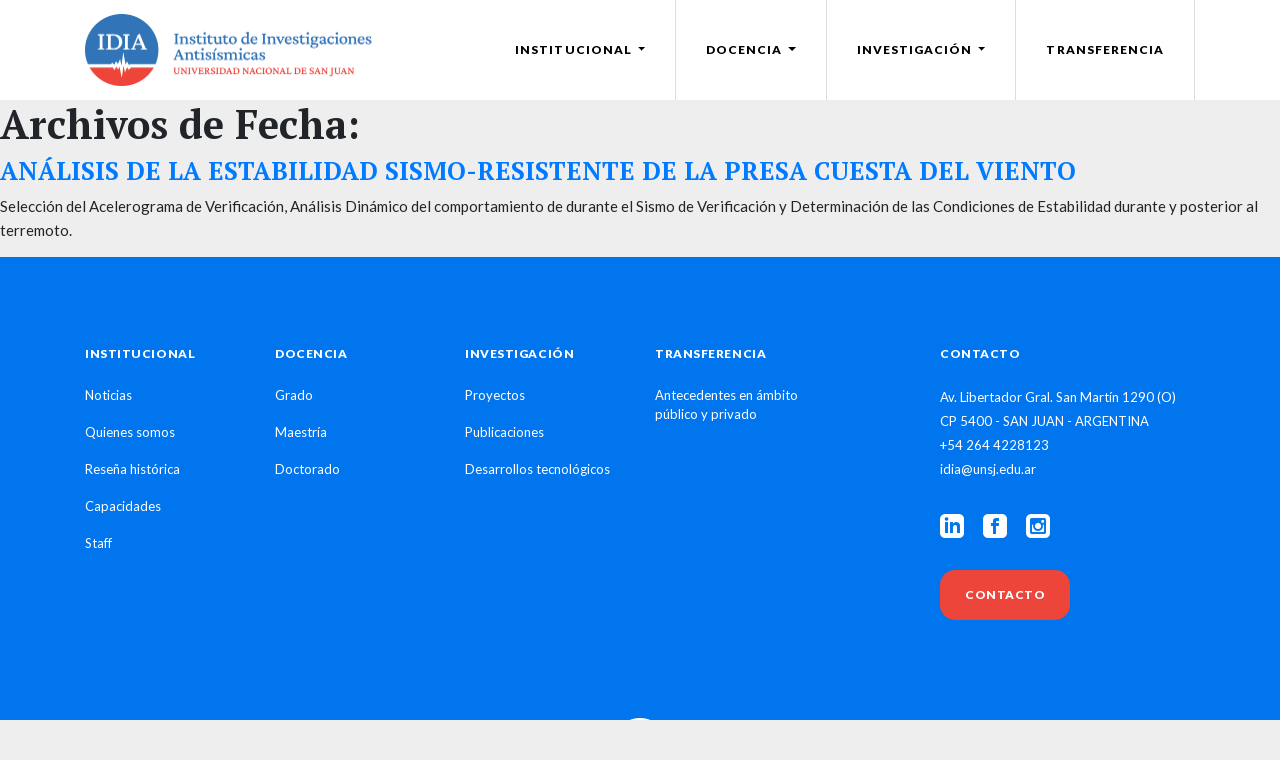

--- FILE ---
content_type: text/html; charset=UTF-8
request_url: https://idia.unsj.edu.ar/transferencia_fecha/1994/
body_size: 8502
content:
<!doctype html>
<html lang="es">
<head>
	<meta charset="UTF-8" />
	<meta name="viewport" content="width=device-width, initial-scale=1" />
	<link rel="profile" href="https://gmpg.org/xfn/11" />
	
	<link rel="shortcut icon" href="https://idia.unsj.edu.ar/wp-content/themes/wp-idia/_img/favicon.ico?v=2" type="image/x-icon">
	<link rel="icon" href="https://idia.unsj.edu.ar/wp-content/themes/wp-idia/_img/favicon.ico?v=2" type="image/x-icon">
	<link href="https://fonts.googleapis.com/css?family=Lato:400,700,900|PT+Serif:400,700&display=swap" rel="stylesheet">
	
	<title>1994 &#8211; IDIA</title>
<meta name='robots' content='max-image-preview:large' />
	<style>img:is([sizes="auto" i], [sizes^="auto," i]) { contain-intrinsic-size: 3000px 1500px }</style>
	<link rel='dns-prefetch' href='//static.addtoany.com' />
<link rel="alternate" type="application/rss+xml" title="IDIA &raquo; Feed" href="https://idia.unsj.edu.ar/feed/" />
<link rel="alternate" type="application/rss+xml" title="IDIA &raquo; Feed de los comentarios" href="https://idia.unsj.edu.ar/comments/feed/" />
<link rel="alternate" type="application/rss+xml" title="IDIA &raquo; 1994 Fecha Feed" href="https://idia.unsj.edu.ar/transferencia_fecha/1994/feed/" />
<script type="text/javascript">
/* <![CDATA[ */
window._wpemojiSettings = {"baseUrl":"https:\/\/s.w.org\/images\/core\/emoji\/16.0.1\/72x72\/","ext":".png","svgUrl":"https:\/\/s.w.org\/images\/core\/emoji\/16.0.1\/svg\/","svgExt":".svg","source":{"concatemoji":"https:\/\/idia.unsj.edu.ar\/wp-includes\/js\/wp-emoji-release.min.js?ver=a85b4f74e1ee8a5812824a4f610ec243"}};
/*! This file is auto-generated */
!function(s,n){var o,i,e;function c(e){try{var t={supportTests:e,timestamp:(new Date).valueOf()};sessionStorage.setItem(o,JSON.stringify(t))}catch(e){}}function p(e,t,n){e.clearRect(0,0,e.canvas.width,e.canvas.height),e.fillText(t,0,0);var t=new Uint32Array(e.getImageData(0,0,e.canvas.width,e.canvas.height).data),a=(e.clearRect(0,0,e.canvas.width,e.canvas.height),e.fillText(n,0,0),new Uint32Array(e.getImageData(0,0,e.canvas.width,e.canvas.height).data));return t.every(function(e,t){return e===a[t]})}function u(e,t){e.clearRect(0,0,e.canvas.width,e.canvas.height),e.fillText(t,0,0);for(var n=e.getImageData(16,16,1,1),a=0;a<n.data.length;a++)if(0!==n.data[a])return!1;return!0}function f(e,t,n,a){switch(t){case"flag":return n(e,"\ud83c\udff3\ufe0f\u200d\u26a7\ufe0f","\ud83c\udff3\ufe0f\u200b\u26a7\ufe0f")?!1:!n(e,"\ud83c\udde8\ud83c\uddf6","\ud83c\udde8\u200b\ud83c\uddf6")&&!n(e,"\ud83c\udff4\udb40\udc67\udb40\udc62\udb40\udc65\udb40\udc6e\udb40\udc67\udb40\udc7f","\ud83c\udff4\u200b\udb40\udc67\u200b\udb40\udc62\u200b\udb40\udc65\u200b\udb40\udc6e\u200b\udb40\udc67\u200b\udb40\udc7f");case"emoji":return!a(e,"\ud83e\udedf")}return!1}function g(e,t,n,a){var r="undefined"!=typeof WorkerGlobalScope&&self instanceof WorkerGlobalScope?new OffscreenCanvas(300,150):s.createElement("canvas"),o=r.getContext("2d",{willReadFrequently:!0}),i=(o.textBaseline="top",o.font="600 32px Arial",{});return e.forEach(function(e){i[e]=t(o,e,n,a)}),i}function t(e){var t=s.createElement("script");t.src=e,t.defer=!0,s.head.appendChild(t)}"undefined"!=typeof Promise&&(o="wpEmojiSettingsSupports",i=["flag","emoji"],n.supports={everything:!0,everythingExceptFlag:!0},e=new Promise(function(e){s.addEventListener("DOMContentLoaded",e,{once:!0})}),new Promise(function(t){var n=function(){try{var e=JSON.parse(sessionStorage.getItem(o));if("object"==typeof e&&"number"==typeof e.timestamp&&(new Date).valueOf()<e.timestamp+604800&&"object"==typeof e.supportTests)return e.supportTests}catch(e){}return null}();if(!n){if("undefined"!=typeof Worker&&"undefined"!=typeof OffscreenCanvas&&"undefined"!=typeof URL&&URL.createObjectURL&&"undefined"!=typeof Blob)try{var e="postMessage("+g.toString()+"("+[JSON.stringify(i),f.toString(),p.toString(),u.toString()].join(",")+"));",a=new Blob([e],{type:"text/javascript"}),r=new Worker(URL.createObjectURL(a),{name:"wpTestEmojiSupports"});return void(r.onmessage=function(e){c(n=e.data),r.terminate(),t(n)})}catch(e){}c(n=g(i,f,p,u))}t(n)}).then(function(e){for(var t in e)n.supports[t]=e[t],n.supports.everything=n.supports.everything&&n.supports[t],"flag"!==t&&(n.supports.everythingExceptFlag=n.supports.everythingExceptFlag&&n.supports[t]);n.supports.everythingExceptFlag=n.supports.everythingExceptFlag&&!n.supports.flag,n.DOMReady=!1,n.readyCallback=function(){n.DOMReady=!0}}).then(function(){return e}).then(function(){var e;n.supports.everything||(n.readyCallback(),(e=n.source||{}).concatemoji?t(e.concatemoji):e.wpemoji&&e.twemoji&&(t(e.twemoji),t(e.wpemoji)))}))}((window,document),window._wpemojiSettings);
/* ]]> */
</script>
<link rel='stylesheet' id='twb-open-sans-css' href='https://fonts.googleapis.com/css?family=Open+Sans%3A300%2C400%2C500%2C600%2C700%2C800&#038;display=swap&#038;ver=a85b4f74e1ee8a5812824a4f610ec243' type='text/css' media='all' />
<link rel='stylesheet' id='twbbwg-global-css' href='https://idia.unsj.edu.ar/wp-content/plugins/photo-gallery/booster/assets/css/global.css?ver=1.0.0' type='text/css' media='all' />
<style id='wp-emoji-styles-inline-css' type='text/css'>

	img.wp-smiley, img.emoji {
		display: inline !important;
		border: none !important;
		box-shadow: none !important;
		height: 1em !important;
		width: 1em !important;
		margin: 0 0.07em !important;
		vertical-align: -0.1em !important;
		background: none !important;
		padding: 0 !important;
	}
</style>
<link rel='stylesheet' id='wp-block-library-css' href='https://idia.unsj.edu.ar/wp-includes/css/dist/block-library/style.min.css?ver=a85b4f74e1ee8a5812824a4f610ec243' type='text/css' media='all' />
<style id='wp-block-library-theme-inline-css' type='text/css'>
.wp-block-audio :where(figcaption){color:#555;font-size:13px;text-align:center}.is-dark-theme .wp-block-audio :where(figcaption){color:#ffffffa6}.wp-block-audio{margin:0 0 1em}.wp-block-code{border:1px solid #ccc;border-radius:4px;font-family:Menlo,Consolas,monaco,monospace;padding:.8em 1em}.wp-block-embed :where(figcaption){color:#555;font-size:13px;text-align:center}.is-dark-theme .wp-block-embed :where(figcaption){color:#ffffffa6}.wp-block-embed{margin:0 0 1em}.blocks-gallery-caption{color:#555;font-size:13px;text-align:center}.is-dark-theme .blocks-gallery-caption{color:#ffffffa6}:root :where(.wp-block-image figcaption){color:#555;font-size:13px;text-align:center}.is-dark-theme :root :where(.wp-block-image figcaption){color:#ffffffa6}.wp-block-image{margin:0 0 1em}.wp-block-pullquote{border-bottom:4px solid;border-top:4px solid;color:currentColor;margin-bottom:1.75em}.wp-block-pullquote cite,.wp-block-pullquote footer,.wp-block-pullquote__citation{color:currentColor;font-size:.8125em;font-style:normal;text-transform:uppercase}.wp-block-quote{border-left:.25em solid;margin:0 0 1.75em;padding-left:1em}.wp-block-quote cite,.wp-block-quote footer{color:currentColor;font-size:.8125em;font-style:normal;position:relative}.wp-block-quote:where(.has-text-align-right){border-left:none;border-right:.25em solid;padding-left:0;padding-right:1em}.wp-block-quote:where(.has-text-align-center){border:none;padding-left:0}.wp-block-quote.is-large,.wp-block-quote.is-style-large,.wp-block-quote:where(.is-style-plain){border:none}.wp-block-search .wp-block-search__label{font-weight:700}.wp-block-search__button{border:1px solid #ccc;padding:.375em .625em}:where(.wp-block-group.has-background){padding:1.25em 2.375em}.wp-block-separator.has-css-opacity{opacity:.4}.wp-block-separator{border:none;border-bottom:2px solid;margin-left:auto;margin-right:auto}.wp-block-separator.has-alpha-channel-opacity{opacity:1}.wp-block-separator:not(.is-style-wide):not(.is-style-dots){width:100px}.wp-block-separator.has-background:not(.is-style-dots){border-bottom:none;height:1px}.wp-block-separator.has-background:not(.is-style-wide):not(.is-style-dots){height:2px}.wp-block-table{margin:0 0 1em}.wp-block-table td,.wp-block-table th{word-break:normal}.wp-block-table :where(figcaption){color:#555;font-size:13px;text-align:center}.is-dark-theme .wp-block-table :where(figcaption){color:#ffffffa6}.wp-block-video :where(figcaption){color:#555;font-size:13px;text-align:center}.is-dark-theme .wp-block-video :where(figcaption){color:#ffffffa6}.wp-block-video{margin:0 0 1em}:root :where(.wp-block-template-part.has-background){margin-bottom:0;margin-top:0;padding:1.25em 2.375em}
</style>
<style id='classic-theme-styles-inline-css' type='text/css'>
/*! This file is auto-generated */
.wp-block-button__link{color:#fff;background-color:#32373c;border-radius:9999px;box-shadow:none;text-decoration:none;padding:calc(.667em + 2px) calc(1.333em + 2px);font-size:1.125em}.wp-block-file__button{background:#32373c;color:#fff;text-decoration:none}
</style>
<style id='global-styles-inline-css' type='text/css'>
:root{--wp--preset--aspect-ratio--square: 1;--wp--preset--aspect-ratio--4-3: 4/3;--wp--preset--aspect-ratio--3-4: 3/4;--wp--preset--aspect-ratio--3-2: 3/2;--wp--preset--aspect-ratio--2-3: 2/3;--wp--preset--aspect-ratio--16-9: 16/9;--wp--preset--aspect-ratio--9-16: 9/16;--wp--preset--color--black: #000000;--wp--preset--color--cyan-bluish-gray: #abb8c3;--wp--preset--color--white: #FFF;--wp--preset--color--pale-pink: #f78da7;--wp--preset--color--vivid-red: #cf2e2e;--wp--preset--color--luminous-vivid-orange: #ff6900;--wp--preset--color--luminous-vivid-amber: #fcb900;--wp--preset--color--light-green-cyan: #7bdcb5;--wp--preset--color--vivid-green-cyan: #00d084;--wp--preset--color--pale-cyan-blue: #8ed1fc;--wp--preset--color--vivid-cyan-blue: #0693e3;--wp--preset--color--vivid-purple: #9b51e0;--wp--preset--color--primary: #0073a8;--wp--preset--color--secondary: #005075;--wp--preset--color--dark-gray: #111;--wp--preset--color--light-gray: #767676;--wp--preset--gradient--vivid-cyan-blue-to-vivid-purple: linear-gradient(135deg,rgba(6,147,227,1) 0%,rgb(155,81,224) 100%);--wp--preset--gradient--light-green-cyan-to-vivid-green-cyan: linear-gradient(135deg,rgb(122,220,180) 0%,rgb(0,208,130) 100%);--wp--preset--gradient--luminous-vivid-amber-to-luminous-vivid-orange: linear-gradient(135deg,rgba(252,185,0,1) 0%,rgba(255,105,0,1) 100%);--wp--preset--gradient--luminous-vivid-orange-to-vivid-red: linear-gradient(135deg,rgba(255,105,0,1) 0%,rgb(207,46,46) 100%);--wp--preset--gradient--very-light-gray-to-cyan-bluish-gray: linear-gradient(135deg,rgb(238,238,238) 0%,rgb(169,184,195) 100%);--wp--preset--gradient--cool-to-warm-spectrum: linear-gradient(135deg,rgb(74,234,220) 0%,rgb(151,120,209) 20%,rgb(207,42,186) 40%,rgb(238,44,130) 60%,rgb(251,105,98) 80%,rgb(254,248,76) 100%);--wp--preset--gradient--blush-light-purple: linear-gradient(135deg,rgb(255,206,236) 0%,rgb(152,150,240) 100%);--wp--preset--gradient--blush-bordeaux: linear-gradient(135deg,rgb(254,205,165) 0%,rgb(254,45,45) 50%,rgb(107,0,62) 100%);--wp--preset--gradient--luminous-dusk: linear-gradient(135deg,rgb(255,203,112) 0%,rgb(199,81,192) 50%,rgb(65,88,208) 100%);--wp--preset--gradient--pale-ocean: linear-gradient(135deg,rgb(255,245,203) 0%,rgb(182,227,212) 50%,rgb(51,167,181) 100%);--wp--preset--gradient--electric-grass: linear-gradient(135deg,rgb(202,248,128) 0%,rgb(113,206,126) 100%);--wp--preset--gradient--midnight: linear-gradient(135deg,rgb(2,3,129) 0%,rgb(40,116,252) 100%);--wp--preset--font-size--small: 19.5px;--wp--preset--font-size--medium: 20px;--wp--preset--font-size--large: 36.5px;--wp--preset--font-size--x-large: 42px;--wp--preset--font-size--normal: 22px;--wp--preset--font-size--huge: 49.5px;--wp--preset--spacing--20: 0.44rem;--wp--preset--spacing--30: 0.67rem;--wp--preset--spacing--40: 1rem;--wp--preset--spacing--50: 1.5rem;--wp--preset--spacing--60: 2.25rem;--wp--preset--spacing--70: 3.38rem;--wp--preset--spacing--80: 5.06rem;--wp--preset--shadow--natural: 6px 6px 9px rgba(0, 0, 0, 0.2);--wp--preset--shadow--deep: 12px 12px 50px rgba(0, 0, 0, 0.4);--wp--preset--shadow--sharp: 6px 6px 0px rgba(0, 0, 0, 0.2);--wp--preset--shadow--outlined: 6px 6px 0px -3px rgba(255, 255, 255, 1), 6px 6px rgba(0, 0, 0, 1);--wp--preset--shadow--crisp: 6px 6px 0px rgba(0, 0, 0, 1);}:where(.is-layout-flex){gap: 0.5em;}:where(.is-layout-grid){gap: 0.5em;}body .is-layout-flex{display: flex;}.is-layout-flex{flex-wrap: wrap;align-items: center;}.is-layout-flex > :is(*, div){margin: 0;}body .is-layout-grid{display: grid;}.is-layout-grid > :is(*, div){margin: 0;}:where(.wp-block-columns.is-layout-flex){gap: 2em;}:where(.wp-block-columns.is-layout-grid){gap: 2em;}:where(.wp-block-post-template.is-layout-flex){gap: 1.25em;}:where(.wp-block-post-template.is-layout-grid){gap: 1.25em;}.has-black-color{color: var(--wp--preset--color--black) !important;}.has-cyan-bluish-gray-color{color: var(--wp--preset--color--cyan-bluish-gray) !important;}.has-white-color{color: var(--wp--preset--color--white) !important;}.has-pale-pink-color{color: var(--wp--preset--color--pale-pink) !important;}.has-vivid-red-color{color: var(--wp--preset--color--vivid-red) !important;}.has-luminous-vivid-orange-color{color: var(--wp--preset--color--luminous-vivid-orange) !important;}.has-luminous-vivid-amber-color{color: var(--wp--preset--color--luminous-vivid-amber) !important;}.has-light-green-cyan-color{color: var(--wp--preset--color--light-green-cyan) !important;}.has-vivid-green-cyan-color{color: var(--wp--preset--color--vivid-green-cyan) !important;}.has-pale-cyan-blue-color{color: var(--wp--preset--color--pale-cyan-blue) !important;}.has-vivid-cyan-blue-color{color: var(--wp--preset--color--vivid-cyan-blue) !important;}.has-vivid-purple-color{color: var(--wp--preset--color--vivid-purple) !important;}.has-black-background-color{background-color: var(--wp--preset--color--black) !important;}.has-cyan-bluish-gray-background-color{background-color: var(--wp--preset--color--cyan-bluish-gray) !important;}.has-white-background-color{background-color: var(--wp--preset--color--white) !important;}.has-pale-pink-background-color{background-color: var(--wp--preset--color--pale-pink) !important;}.has-vivid-red-background-color{background-color: var(--wp--preset--color--vivid-red) !important;}.has-luminous-vivid-orange-background-color{background-color: var(--wp--preset--color--luminous-vivid-orange) !important;}.has-luminous-vivid-amber-background-color{background-color: var(--wp--preset--color--luminous-vivid-amber) !important;}.has-light-green-cyan-background-color{background-color: var(--wp--preset--color--light-green-cyan) !important;}.has-vivid-green-cyan-background-color{background-color: var(--wp--preset--color--vivid-green-cyan) !important;}.has-pale-cyan-blue-background-color{background-color: var(--wp--preset--color--pale-cyan-blue) !important;}.has-vivid-cyan-blue-background-color{background-color: var(--wp--preset--color--vivid-cyan-blue) !important;}.has-vivid-purple-background-color{background-color: var(--wp--preset--color--vivid-purple) !important;}.has-black-border-color{border-color: var(--wp--preset--color--black) !important;}.has-cyan-bluish-gray-border-color{border-color: var(--wp--preset--color--cyan-bluish-gray) !important;}.has-white-border-color{border-color: var(--wp--preset--color--white) !important;}.has-pale-pink-border-color{border-color: var(--wp--preset--color--pale-pink) !important;}.has-vivid-red-border-color{border-color: var(--wp--preset--color--vivid-red) !important;}.has-luminous-vivid-orange-border-color{border-color: var(--wp--preset--color--luminous-vivid-orange) !important;}.has-luminous-vivid-amber-border-color{border-color: var(--wp--preset--color--luminous-vivid-amber) !important;}.has-light-green-cyan-border-color{border-color: var(--wp--preset--color--light-green-cyan) !important;}.has-vivid-green-cyan-border-color{border-color: var(--wp--preset--color--vivid-green-cyan) !important;}.has-pale-cyan-blue-border-color{border-color: var(--wp--preset--color--pale-cyan-blue) !important;}.has-vivid-cyan-blue-border-color{border-color: var(--wp--preset--color--vivid-cyan-blue) !important;}.has-vivid-purple-border-color{border-color: var(--wp--preset--color--vivid-purple) !important;}.has-vivid-cyan-blue-to-vivid-purple-gradient-background{background: var(--wp--preset--gradient--vivid-cyan-blue-to-vivid-purple) !important;}.has-light-green-cyan-to-vivid-green-cyan-gradient-background{background: var(--wp--preset--gradient--light-green-cyan-to-vivid-green-cyan) !important;}.has-luminous-vivid-amber-to-luminous-vivid-orange-gradient-background{background: var(--wp--preset--gradient--luminous-vivid-amber-to-luminous-vivid-orange) !important;}.has-luminous-vivid-orange-to-vivid-red-gradient-background{background: var(--wp--preset--gradient--luminous-vivid-orange-to-vivid-red) !important;}.has-very-light-gray-to-cyan-bluish-gray-gradient-background{background: var(--wp--preset--gradient--very-light-gray-to-cyan-bluish-gray) !important;}.has-cool-to-warm-spectrum-gradient-background{background: var(--wp--preset--gradient--cool-to-warm-spectrum) !important;}.has-blush-light-purple-gradient-background{background: var(--wp--preset--gradient--blush-light-purple) !important;}.has-blush-bordeaux-gradient-background{background: var(--wp--preset--gradient--blush-bordeaux) !important;}.has-luminous-dusk-gradient-background{background: var(--wp--preset--gradient--luminous-dusk) !important;}.has-pale-ocean-gradient-background{background: var(--wp--preset--gradient--pale-ocean) !important;}.has-electric-grass-gradient-background{background: var(--wp--preset--gradient--electric-grass) !important;}.has-midnight-gradient-background{background: var(--wp--preset--gradient--midnight) !important;}.has-small-font-size{font-size: var(--wp--preset--font-size--small) !important;}.has-medium-font-size{font-size: var(--wp--preset--font-size--medium) !important;}.has-large-font-size{font-size: var(--wp--preset--font-size--large) !important;}.has-x-large-font-size{font-size: var(--wp--preset--font-size--x-large) !important;}
:where(.wp-block-post-template.is-layout-flex){gap: 1.25em;}:where(.wp-block-post-template.is-layout-grid){gap: 1.25em;}
:where(.wp-block-columns.is-layout-flex){gap: 2em;}:where(.wp-block-columns.is-layout-grid){gap: 2em;}
:root :where(.wp-block-pullquote){font-size: 1.5em;line-height: 1.6;}
</style>
<link rel='stylesheet' id='bwg_fonts-css' href='https://idia.unsj.edu.ar/wp-content/plugins/photo-gallery/css/bwg-fonts/fonts.css?ver=0.0.1' type='text/css' media='all' />
<link rel='stylesheet' id='sumoselect-css' href='https://idia.unsj.edu.ar/wp-content/plugins/photo-gallery/css/sumoselect.min.css?ver=3.4.6' type='text/css' media='all' />
<link rel='stylesheet' id='mCustomScrollbar-css' href='https://idia.unsj.edu.ar/wp-content/plugins/photo-gallery/css/jquery.mCustomScrollbar.min.css?ver=3.1.5' type='text/css' media='all' />
<link rel='stylesheet' id='bwg_frontend-css' href='https://idia.unsj.edu.ar/wp-content/plugins/photo-gallery/css/styles.min.css?ver=1.8.37' type='text/css' media='all' />
<link rel='stylesheet' id='twentynineteen-style-css' href='https://idia.unsj.edu.ar/wp-content/themes/wp-idia/style.css?ver=1.4' type='text/css' media='all' />
<link rel='stylesheet' id='twentynineteen-print-style-css' href='https://idia.unsj.edu.ar/wp-content/themes/wp-idia/print.css?ver=1.4' type='text/css' media='print' />
<link rel='stylesheet' id='my-script-slug-bs-css' href='https://idia.unsj.edu.ar/wp-content/themes/wp-idia/_bootstrap-4.4.1-dist/css/bootstrap.min.css?ver=a85b4f74e1ee8a5812824a4f610ec243' type='text/css' media='all' />
<link rel='stylesheet' id='my-script-slug-animate-css' href='https://idia.unsj.edu.ar/wp-content/themes/wp-idia/_css/animate.css?ver=a85b4f74e1ee8a5812824a4f610ec243' type='text/css' media='all' />
<link rel='stylesheet' id='my-script-slug-css-css' href='https://idia.unsj.edu.ar/wp-content/themes/wp-idia/_css/style.css?ver=a85b4f74e1ee8a5812824a4f610ec243' type='text/css' media='all' />
<link rel='stylesheet' id='my-script-slug-mq-css' href='https://idia.unsj.edu.ar/wp-content/themes/wp-idia/_css/media-queries.css?ver=a85b4f74e1ee8a5812824a4f610ec243' type='text/css' media='all' />
<link rel='stylesheet' id='wp-pagenavi-css' href='https://idia.unsj.edu.ar/wp-content/plugins/wp-pagenavi/pagenavi-css.css?ver=2.70' type='text/css' media='all' />
<link rel='stylesheet' id='addtoany-css' href='https://idia.unsj.edu.ar/wp-content/plugins/add-to-any/addtoany.min.css?ver=1.16' type='text/css' media='all' />
<link rel='stylesheet' id='wp-bootstrap-carousel-css' href='https://idia.unsj.edu.ar/wp-content/plugins/wp-bootstrap-carousel/css/carousel.min.css?ver=0.5.0' type='text/css' media='screen' />
<script type="text/javascript" src="https://idia.unsj.edu.ar/wp-includes/js/jquery/jquery.min.js?ver=3.7.1" id="jquery-core-js"></script>
<script type="text/javascript" src="https://idia.unsj.edu.ar/wp-includes/js/jquery/jquery-migrate.min.js?ver=3.4.1" id="jquery-migrate-js"></script>
<script type="text/javascript" src="https://idia.unsj.edu.ar/wp-content/plugins/photo-gallery/booster/assets/js/circle-progress.js?ver=1.2.2" id="twbbwg-circle-js"></script>
<script type="text/javascript" id="twbbwg-global-js-extra">
/* <![CDATA[ */
var twb = {"nonce":"ceea64e860","ajax_url":"https:\/\/idia.unsj.edu.ar\/wp-admin\/admin-ajax.php","plugin_url":"https:\/\/idia.unsj.edu.ar\/wp-content\/plugins\/photo-gallery\/booster","href":"https:\/\/idia.unsj.edu.ar\/wp-admin\/admin.php?page=twbbwg_photo-gallery"};
var twb = {"nonce":"ceea64e860","ajax_url":"https:\/\/idia.unsj.edu.ar\/wp-admin\/admin-ajax.php","plugin_url":"https:\/\/idia.unsj.edu.ar\/wp-content\/plugins\/photo-gallery\/booster","href":"https:\/\/idia.unsj.edu.ar\/wp-admin\/admin.php?page=twbbwg_photo-gallery"};
/* ]]> */
</script>
<script type="text/javascript" src="https://idia.unsj.edu.ar/wp-content/plugins/photo-gallery/booster/assets/js/global.js?ver=1.0.0" id="twbbwg-global-js"></script>
<script type="text/javascript" id="addtoany-core-js-before">
/* <![CDATA[ */
window.a2a_config=window.a2a_config||{};a2a_config.callbacks=[];a2a_config.overlays=[];a2a_config.templates={};a2a_localize = {
	Share: "Compartir",
	Save: "Guardar",
	Subscribe: "Suscribir",
	Email: "Correo electrónico",
	Bookmark: "Marcador",
	ShowAll: "Mostrar todo",
	ShowLess: "Mostrar menos",
	FindServices: "Encontrar servicio(s)",
	FindAnyServiceToAddTo: "Encuentra al instante cualquier servicio para añadir a",
	PoweredBy: "Funciona con",
	ShareViaEmail: "Compartir por correo electrónico",
	SubscribeViaEmail: "Suscribirse a través de correo electrónico",
	BookmarkInYourBrowser: "Añadir a marcadores de tu navegador",
	BookmarkInstructions: "Presiona «Ctrl+D» o «\u2318+D» para añadir esta página a marcadores",
	AddToYourFavorites: "Añadir a tus favoritos",
	SendFromWebOrProgram: "Enviar desde cualquier dirección o programa de correo electrónico ",
	EmailProgram: "Programa de correo electrónico",
	More: "Más&#8230;",
	ThanksForSharing: "¡Gracias por compartir!",
	ThanksForFollowing: "¡Gracias por seguirnos!"
};
/* ]]> */
</script>
<script type="text/javascript" defer src="https://static.addtoany.com/menu/page.js" id="addtoany-core-js"></script>
<script type="text/javascript" defer src="https://idia.unsj.edu.ar/wp-content/plugins/add-to-any/addtoany.min.js?ver=1.1" id="addtoany-jquery-js"></script>
<script type="text/javascript" src="https://idia.unsj.edu.ar/wp-content/plugins/photo-gallery/js/jquery.sumoselect.min.js?ver=3.4.6" id="sumoselect-js"></script>
<script type="text/javascript" src="https://idia.unsj.edu.ar/wp-content/plugins/photo-gallery/js/tocca.min.js?ver=2.0.9" id="bwg_mobile-js"></script>
<script type="text/javascript" src="https://idia.unsj.edu.ar/wp-content/plugins/photo-gallery/js/jquery.mCustomScrollbar.concat.min.js?ver=3.1.5" id="mCustomScrollbar-js"></script>
<script type="text/javascript" src="https://idia.unsj.edu.ar/wp-content/plugins/photo-gallery/js/jquery.fullscreen.min.js?ver=0.6.0" id="jquery-fullscreen-js"></script>
<script type="text/javascript" id="bwg_frontend-js-extra">
/* <![CDATA[ */
var bwg_objectsL10n = {"bwg_field_required":"este campo es obligatorio.","bwg_mail_validation":"Esta no es una direcci\u00f3n de correo electr\u00f3nico v\u00e1lida.","bwg_search_result":"No hay im\u00e1genes que coincidan con tu b\u00fasqueda.","bwg_select_tag":"Seleccionar la etiqueta","bwg_order_by":"Ordenar por","bwg_search":"Buscar","bwg_show_ecommerce":"Mostrar el comercio electr\u00f3nico","bwg_hide_ecommerce":"Ocultar el comercio electr\u00f3nico","bwg_show_comments":"Restaurar","bwg_hide_comments":"Ocultar comentarios","bwg_restore":"Restaurar","bwg_maximize":"Maximizar","bwg_fullscreen":"Pantalla completa","bwg_exit_fullscreen":"Salir de pantalla completa","bwg_search_tag":"BUSCAR...","bwg_tag_no_match":"No se han encontrado etiquetas","bwg_all_tags_selected":"Todas las etiquetas seleccionadas","bwg_tags_selected":"etiqueta seleccionada","play":"Reproducir","pause":"Pausa","is_pro":"","bwg_play":"Reproducir","bwg_pause":"Pausa","bwg_hide_info":"Anterior informaci\u00f3n","bwg_show_info":"Mostrar info","bwg_hide_rating":"Ocultar las valoraciones","bwg_show_rating":"Mostrar la valoraci\u00f3n","ok":"Aceptar","cancel":"Cancelar","select_all":"Seleccionar todo","lazy_load":"0","lazy_loader":"https:\/\/idia.unsj.edu.ar\/wp-content\/plugins\/photo-gallery\/images\/ajax_loader.png","front_ajax":"0","bwg_tag_see_all":"Ver todas las etiquetas","bwg_tag_see_less":"Ver menos etiquetas"};
/* ]]> */
</script>
<script type="text/javascript" src="https://idia.unsj.edu.ar/wp-content/plugins/photo-gallery/js/scripts.min.js?ver=1.8.37" id="bwg_frontend-js"></script>
<script type="text/javascript" src="https://idia.unsj.edu.ar/wp-content/themes/wp-idia/_js/jquery-3.4.1.slim.min.js?ver=a85b4f74e1ee8a5812824a4f610ec243" id="my-script-slug-jquery-js"></script>
<script type="text/javascript" src="https://idia.unsj.edu.ar/wp-content/themes/wp-idia/_js/popper.min.js?ver=a85b4f74e1ee8a5812824a4f610ec243" id="my-script-slug-popper-js"></script>
<script type="text/javascript" src="https://idia.unsj.edu.ar/wp-content/themes/wp-idia/_bootstrap-4.4.1-dist/js/bootstrap.min.js?ver=a85b4f74e1ee8a5812824a4f610ec243" id="my-script-slug-bsjs-js"></script>
<link rel="https://api.w.org/" href="https://idia.unsj.edu.ar/wp-json/" /><link rel="alternate" title="JSON" type="application/json" href="https://idia.unsj.edu.ar/wp-json/wp/v2/transferencia_fecha/195" /><link rel="EditURI" type="application/rsd+xml" title="RSD" href="https://idia.unsj.edu.ar/xmlrpc.php?rsd" />

<style type="text/css">.recentcomments a{display:inline !important;padding:0 !important;margin:0 !important;}</style></head>

<body class="archive tax-transferencia_fecha term-195 wp-embed-responsive wp-theme-wp-idia hfeed image-filters-enabled">

<nav class="navbar navbar-expand-lg navbar-light bg-light">
	
	<div class="container">
		<a class="navbar-brand" href="https://idia.unsj.edu.ar/">
			<img src="https://idia.unsj.edu.ar/wp-content/themes/wp-idia/_img/idia-logo.png" alt="IDIA" width="287"/>
		</a>
		<button class="navbar-toggler" type="button" data-toggle="collapse" data-target="#navbarSupportedContent" aria-controls="navbarSupportedContent" aria-expanded="false" aria-label="Toggle navigation">
			<span class="navbar-toggler-icon"></span>
		</button>

		<div class="collapse navbar-collapse" id="navbarSupportedContent">
			<ul class="navbar-nav ml-auto">
			
				<li class="nav-item dropdown">
					<a class="nav-link dropdown-toggle" href="#" id="navbarDropdown" role="button" data-toggle="dropdown" aria-haspopup="true" aria-expanded="false">
						Institucional
					</a>
					<div class="dropdown-menu" aria-labelledby="navbarDropdown">
						<a class="dropdown-item" href="https://idia.unsj.edu.ar/noticias/">Noticias</a>
						<a class="dropdown-item" href="https://idia.unsj.edu.ar/quienes-somos/">Quienes somos</a>
						<a class="dropdown-item" href="https://idia.unsj.edu.ar/resena-historica/">Reseña histórica</a>
						<a class="dropdown-item" href="https://idia.unsj.edu.ar/#capacidades">Capacidades</a>
						<a class="dropdown-item" href="https://idia.unsj.edu.ar/staff/">Staff</a>
					</div>
				</li>
			
				<li class="nav-item dropdown">
					<a class="nav-link dropdown-toggle" href="#" id="navbarDropdown" role="button" data-toggle="dropdown" aria-haspopup="true" aria-expanded="false">
						Docencia
					</a>
					<div class="dropdown-menu" aria-labelledby="navbarDropdown">
						<a class="dropdown-item" href="https://idia.unsj.edu.ar/grado/">Grado</a>
						<a class="dropdown-item" href="https://idia.unsj.edu.ar/maestria/">Maestría</a>
						<a class="dropdown-item" href="https://idia.unsj.edu.ar/doctorado/">Doctorado</a>
					</div>
				</li>
			
				<li class="nav-item dropdown">
					<a class="nav-link dropdown-toggle" href="#" id="navbarDropdown" role="button" data-toggle="dropdown" aria-haspopup="true" aria-expanded="false">
						Investigación
					</a>
					<div class="dropdown-menu" aria-labelledby="navbarDropdown">
						<a class="dropdown-item" href="https://idia.unsj.edu.ar/proyectos/">Proyectos</a>
						<a class="dropdown-item" href="https://idia.unsj.edu.ar/publicaciones/">Publicaciones</a>
						<a class="dropdown-item" href="https://idia.unsj.edu.ar/desarrollos-tecnologicos/">Desarrollos tecnológicos</a>
					</div>
				</li>
			
				<li class="nav-item dropdown">
					<a class="nav-link" href="https://idia.unsj.edu.ar/transferencia/">
						Transferencia
					</a>
				</li>
			
			</ul>
					</div>
	</div>
	
</nav>
		

	<section id="primary" class="content-area">
		<main id="main" class="site-main">

		
			<header class="page-header">
				<h1 class="page-title">Archivos de Fecha:</h1>			</header><!-- .page-header -->

			
<article id="post-960" class="post-960 transferencia type-transferencia status-publish hentry categoria-energia-electrica categoria-ingenieria-estructural transferencia_fecha-195 entry">
	<header class="entry-header">
		<h2 class="entry-title"><a href="https://idia.unsj.edu.ar/transferencia/analisis-de-la-estabilidad-sismo-resistente-de-la-presa-cuesta-del-viento/" rel="bookmark">ANÁLISIS DE LA ESTABILIDAD SISMO-RESISTENTE DE LA PRESA CUESTA DEL VIENTO</a></h2>	</header><!-- .entry-header -->

	
	<div class="entry-content">
		<p>Selección del Acelerograma de Verificación, Análisis Dinámico del comportamiento de durante el Sismo de Verificación y Determinación de las Condiciones de Estabilidad durante y posterior al terremoto.</p>
	</div><!-- .entry-content -->

	<footer class="entry-footer">
			</footer><!-- .entry-footer -->
</article><!-- #post-960 -->
		</main><!-- #main -->
	</section><!-- #primary -->


<footer id="footer">
	<div class="container">
		<div class="row">
			<div class="footernav col-xl-2 col-lg-2 col-md-2 col-sm-6 col-6">
				<h6>Institucional</h6>
				<ul>
					<li><a href="https://idia.unsj.edu.ar/noticias/">Noticias</a></li>
					<li><a href="https://idia.unsj.edu.ar/quienes-somos/">Quienes somos</a></li>
					<li><a href="https://idia.unsj.edu.ar/resena-historica/">Reseña histórica</a></li>
					<li><a href="https://idia.unsj.edu.ar/#capacidades">Capacidades</a></li>
					<li><a href="https://idia.unsj.edu.ar/staff/">Staff</a></li>
				</ul>
			</div>
			<div class="footernav col-xl-2 col-lg-2 col-md-2 col-sm-6 col-6">
				<h6>Docencia</h6>
				<ul>
					<li><a href="https://idia.unsj.edu.ar/grado/">Grado</a></li>
					<li><a href="https://idia.unsj.edu.ar/maestria/">Maestría</a></li>
					<li><a href="https://idia.unsj.edu.ar/doctorado/">Doctorado</a></li>
				</ul>
			</div>
			<div class="footernav col-xl-2 col-lg-2 col-md-2 col-sm-6 col-6">
				<h6>Investigación</h6>
				<ul>
					<li><a href="https://idia.unsj.edu.ar/proyectos/">Proyectos</a></li>
					<li><a href="https://idia.unsj.edu.ar/publicaciones/">Publicaciones</a></li>
					<li><a href="https://idia.unsj.edu.ar/desarrollos-tecnologicos/">Desarrollos tecnológicos</a></li>
				</ul>
			</div>
			<div class="footernav col-xl-3 col-lg-3 col-md-3 col-sm-6 col-6">
				<h6>Transferencia</h6>
				<ul>
					<li><a href="https://idia.unsj.edu.ar/transferencia/">Antecedentes en ámbito<br>público y privado</a></li>
				</ul>
			</div>
			<div class="footercontacto col-xl-3 col-lg-3 col-md-3 col-sm-12 col-12">
				<h6>Contacto</h6>
				<p>
					Av. Libertador Gral. San Martín 1290 (O)<br>
					CP 5400 - SAN JUAN - ARGENTINA<br>
					+54 264 4228123<br>
					<a href="mailto:idia@unsj.edu.ar">idia@unsj.edu.ar</a>
				</p>
				<nav>
					<a href="https://www.linkedin.com/company/instituto-de-investigaciones-antis%C3%ADsmicas-ing-aldo-bruschi/"><img src="https://idia.unsj.edu.ar/wp-content/themes/wp-idia/_img/icono-linkedin.png" alt="LinkedIn" width="24"/></a>
					<a href="https://www.facebook.com/IDIAUNSJ/"><img src="https://idia.unsj.edu.ar/wp-content/themes/wp-idia/_img/icono-facebook.png" alt="Facebook" width="24"/></a>
					<a href="https://www.instagram.com/idiaunsj/"><img src="https://idia.unsj.edu.ar/wp-content/themes/wp-idia/_img/icono-instagram.png" alt="Instagram" width="24"/></a>
				</nav>
				<a class="boton" href="https://idia.unsj.edu.ar/contacto/">Contacto</a>
			</div>
		</div>
	</div>
	<div id="fin">
		<img id="finimg" src="https://idia.unsj.edu.ar/wp-content/themes/wp-idia/_img/idia-logo-footer.png" alt="" width="54"/>
		<div class="container">
			<div class="row">
				<div class="text-center col-xl-12 col-lg-12 col-md-12 col-sm-12 col-12">
					<p>Copyright &copy; Instituto de Investigaciones Antis&iacute;smicas Ingeniero Aldo Bruschi - Universidad Nacional de San Juan.</p>
					<a target="_blank" href="http://www.sietedefebrero.com" title="Siete de Febrero. Diseño web en San Juan Argentina.">
						<img alt="Siete de Febrero. Diseño web en San Juan Argentina." src="https://idia.unsj.edu.ar/wp-content/themes/wp-idia/_img/siete.png" alt="Siete de Febrero" width="26"/>
					</a>
				</div>
			</div>
		</div>
	</div>
</footer>
		
<script type="speculationrules">
{"prefetch":[{"source":"document","where":{"and":[{"href_matches":"\/*"},{"not":{"href_matches":["\/wp-*.php","\/wp-admin\/*","\/wp-content\/uploads\/*","\/wp-content\/*","\/wp-content\/plugins\/*","\/wp-content\/themes\/wp-idia\/*","\/*\\?(.+)"]}},{"not":{"selector_matches":"a[rel~=\"nofollow\"]"}},{"not":{"selector_matches":".no-prefetch, .no-prefetch a"}}]},"eagerness":"conservative"}]}
</script>
	<script>
	/(trident|msie)/i.test(navigator.userAgent)&&document.getElementById&&window.addEventListener&&window.addEventListener("hashchange",function(){var t,e=location.hash.substring(1);/^[A-z0-9_-]+$/.test(e)&&(t=document.getElementById(e))&&(/^(?:a|select|input|button|textarea)$/i.test(t.tagName)||(t.tabIndex=-1),t.focus())},!1);
	</script>
	
</body>
</html>


--- FILE ---
content_type: text/css
request_url: https://idia.unsj.edu.ar/wp-content/themes/wp-idia/_css/style.css?ver=a85b4f74e1ee8a5812824a4f610ec243
body_size: 4016
content:
/**************************************************************************************
Defaults 
***************************************************************************************/
html {
	overflow-x:hidden;
	-webkit-font-smoothing: antialiased;
}
body {
	background:#eee;
	overflow-x:hidden;
	
	font-family: 'Lato', sans-serif;
	font-size: 15px;
	-webkit-font-smoothing: antialiased;
}

a, button	{
	cursor:pointer;
	/*text-decoration:none;
	transition: all 0.5s ease;
	-webkit-transition: all 0.5s ease;
	-moz-transition: all 0.5s ease;
	-o-transition: all 0.5s ease;*/
}
a:hover, a:focus, button:focus{
	text-decoration: none;
	outline:none;
}
a:hover{
	text-decoration: none;
}
p, li{}
p{
	line-height:24px;
	display:block;
	margin: 0 0 15px 0;
}
p a{
    color: #007bff;
}

hr{
	margin-bottom:30px;
	border-color:#ddd;
}

h1, h2, h3, h4, h5, h6{
	font-family: 'PT Serif', serif;
	font-weight: 700;
}
h2{
	font-size: 25px;
}

figure{
	margin:0 !important;
}

input, select.custom-select{
	font-size: 14px !important;
}

input.form-control::-webkit-input-placeholder,
textarea.form-control::-webkit-input-placeholder,
textarea.form-control,
select.custom-select {
	color:#1c1c1c;
	text-shadow: 0;
	font-size: 14px;
}

button{
	border:none;
}

/**************************************************************************************
Wordpress Overwrites
***************************************************************************************/
.entry-footer{
	display:none;
}

/*gallery plugin*/
#bwg_container1_0 #bwg_container2_0 .bwg_slideshow_dots_container_0 {
    bottom: 30px !important;
}
#bwg_container1_0 #bwg_container2_0 .bwg_slideshow_dots_0 {
    background: black !important;
}
#bwg_container1_0 #bwg_container2_0 .bwg_slideshow_dots_active_0 {
    background: #FFFFFF !important;
    border:none !important;
}

.search_line{
	display:none !important;
}

/**************************************************************************************
Custom Classes
***************************************************************************************/
/* Start of "Micro clearfix" */
.cf { zoom: 1; }
.cf:before,
.cf:after { content: ""; display: table; }
.cf:after { clear: both; }
/* End of "Micro clearfix" */

.pr{
	position:relative;
}
.bl{
	display:block;
	width: 100%;
}

.nopadding {
  padding: 0 !important;
  margin: 0 !important;
}
.npl	{
	margin-top: 0 !important;
	margin-bottom: 15px !important;
    padding-left: 0 !important;
}
.npr	{
	margin-top: 0 !important;
	margin-bottom: 15px !important;
    padding-right: 0 !important;
}
.noleft	{
	padding-left: 0 !important;
}
.noright	{
	padding-right: 0 !important;
}
.no-vert{
	margin-top:0;
	margin-bottom:0;
	padding-top:0;
	padding-bottom:0;
}

.espacio{
	padding:6rem 0;
}
.espacio-top{
	padding-top:6rem;
}
.espacio-top-mini{
	padding:3rem 0 6rem 0;
}
.espacio-bottom{
	padding-bottom:6rem;
}

.full-height, .half-height{
	position: relative;
}
.col5{
	float: left;
	display:block;
	padding-right: 15px;
	padding-left: 15px;
	width: 20%;
}

.imgfull	{
	width: 100%;
	min-width: 100%;
	max-width: 100%;
}
.half{
	width: 50%;
}
.imgbordershadow	{
	box-shadow:0px 0px 40px 0px rgba(50, 50, 50, 0.2);
}
.nobo{
	border:none !important;
}
.borde{
    border: 1px solid #ced4da;	
}

.limit{
	display:block;
	width: 100%;
	overflow:hidden;
}
.grow { transition: all .5s ease-in-out; }
.grow:hover { transform: scale(1.1); }

.table-responsive-wrapper{
	display:block;
	width: 100%;
	overflow-x:none;
}

.azul{
	background:#0e161e;
}
.blanco{
	background:white;
}
.negro{
	background:black;
}

.txtazul{
	color:#0075ed !important;
}
.stafftitulo{
	color: #ed453a;
	font-size: 11px;
	font-weight: 900;
	letter-spacing:4px;
	text-transform:uppercase;
}

.volanta{
	color:#7f7f7f;
	font-family: 'Lato', sans-serif;
	font-size: 12px;
	font-weight: 700;
	letter-spacing:0.25rem;
	text-transform:uppercase;
}
.volantamini{
	color:#7f7f7f;
	font-family: 'Lato', sans-serif;
	font-size: 9px;
	font-weight: 900;
	letter-spacing:0.125rem;
	text-transform:uppercase;
}

.boton{
	display:inline-block;
	padding:0px 25px;
	height: 50px;
	background:#ed453a;
	border:none;
	border-radius:15px;
	color:white !important;
	font-size: 12px;
	font-weight: 900;
	letter-spacing:0.035rem;
	line-height:50px;
	text-transform:uppercase;
	cursor: pointer !important;
}
.boton:hover{
	background:#ed2f21;
	color:white;
}
p.boton a{
	color:white !important;
}

.botonlinea{
	padding:0px 25px;
	height: 40px;
	background:white;
	border:solid 1px #ddd;
	color:gray;
	font-size: 9px;
	font-weight: 900;
	letter-spacing:1px;
	line-height:40px;
}

.botonborde{
	display:inline-block;
	padding:0px 25px;
	height: 40px;
	background:none;
	border:solid 1px white;
	border-radius:15px;
	color:white;
	font-size: 10px;
	font-weight: 900;
	letter-spacing:0.035rem;
	line-height:40px;
	text-transform:uppercase;
	cursor: pointer !important;
}
.botonborde:hover{
	border:solid 1px #ed453a;
	color:#ed453a;
}

.botonblanco{
	background:white;
	color:black !important;
}
.botonblanco:hover{
	background:#0075ed;
	color:white !important;
}

.botonalternativo{
	background:#ed973a;
}
.botonalternativo:hover{
	background:#ffa200;
}


/**************************************************************************************
Nav
***************************************************************************************/
.navbar {
    padding:0;
}
.navbar.bg-light{
	background:white !important;
}
a.navbar-brand{
	margin-left:0px;
}

li.nav-item{
	padding:0;
	border-right:solid 1px #ddd;
}
a.nav-link{
	padding:0 30px !important;
	height: 100px;
	
	color:black !important;
	letter-spacing:0.065rem;
	line-height:100px;
	font-size: 12px;
	font-weight: 900;
	text-transform:uppercase;
}
a.nav-link:hover{
	color: #ed453a !important;
}
.show > .nav-link,
.active > .nav-link,
.nav-link.show,
.nav-link.active {
	color: #ed453a !important;
}
	
.dropdown-menu{
	margin:0;
	padding:0;
	background:#000;
	border:none;
	border-radius:0 !important;
}
a.dropdown-item{
	border-bottom:solid 1px #333;
	color:white;
	font-size: 12px;
	font-weight:700;
	line-height:45px;
	text-transform:uppercase;
}
.dropdown-menu a.dropdown-item:last-child{
	border-bottom:none;
}

/**************************************************************************************
WPML
***************************************************************************************/
li.wpml-ls-current-language,
span.wpml-ls-display,
span.wpml-ls-native{
	display:none !important;
}

li.wpml-ls-item-en a.wpml-ls-link,
li.wpml-ls-item-es a.wpml-ls-link{
	margin:0 0 0 30px;
	padding:0 !important;
	height: 11px;
	width: 15px !important;
}
	
li.wpml-ls-item-en a.wpml-ls-link{
	background:url(../_img/btn-english.jpg) no-repeat 0 0;
	background-size: 15px;
}
li.wpml-ls-item-es a.wpml-ls-link{
	background:url(../_img/btn-espanol.jpg) no-repeat 0 0;
	background-size: 15px;
}

/**************************************************************************************
Home
***************************************************************************************/
.carousel-inner{
	background:#0e161e;
}
.carousel-caption{
	bottom:0 !important;
	left:0 !important;
	width: 100%;
	padding:0 3rem 5rem 3rem !important;
	
	/* Permalink - use to edit and share this gradient: https://colorzilla.com/gradient-editor/#0e161e+0,0e161e+100&0+0,1+100 */
	background: -moz-linear-gradient(top,  rgba(14,22,30,0) 0%, rgba(14,22,30,1) 100%); /* FF3.6-15 */
	background: -webkit-linear-gradient(top,  rgba(14,22,30,0) 0%,rgba(14,22,30,1) 100%); /* Chrome10-25,Safari5.1-6 */
	background: linear-gradient(to bottom,  rgba(14,22,30,0) 0%,rgba(14,22,30,1) 100%); /* W3C, IE10+, FF16+, Chrome26+, Opera12+, Safari7+ */
	filter: progid:DXImageTransform.Microsoft.gradient( startColorstr='#000e161e', endColorstr='#0e161e',GradientType=0 ); /* IE6-9 */
	
	
}
.carousel-caption h3{
	text-shadow:none;
}

.carousel-indicators li,
.carousel-indicators li.active{
	margin:0 5px !important;
}

.carousel-control.right,
.carousel-control.left {
    background-image:none !important;
}

.noticia-azul{
	margin-top: 3rem;
}
.noticia-azul figure{
	position: relative;
}
.noticia-azul figure span{
	position: absolute;
	bottom:0;
	left:0;
}
.noticia-azul figure span time,
.noticia-azul figure span a{
	float: left;
	display:inline-block;
	height: 40px;
	margin:0;
	padding:0 30px 0 0;
	
	background:#0e161e;
	color:#7cb9f6;
	font-size: 9px;
	font-weight: 900;
	letter-spacing:1px;
	line-height:40px;
	text-transform:uppercase;
}
.noticia-azul figure span a{
	padding:0 30px;
	background:#1a2127;
	border-right: solid 1px #0e161e;
	color:#c3cbcd;
}
.noticia-azul figure span a:hover{
	background:#ed453a;
	color:white;
}
.noticia-azul h3{
	margin-top: 1rem;
}
.noticia-azul h3 a{
	color:white;
	font-size: 24px;
	font-weight: 700;
}
.noticia-azul h3 a:hover{
	color:#0075ed;
}

#footer{
	padding:90px 0 0 0;
	background:#0075ed;
}
body.home #footer,
body.page-template-_resena #footer{
	margin:-20px 0 0 0;
}

#footer h6{
	margin-bottom: 24px;
	color:white;
	font-family: 'Lato', sans-serif;
	font-size: 12px;
	font-weight: 900;
	letter-spacing:0.035rem;
	text-transform:uppercase;
}
#footer ul {
	padding:0;
}
#footer ul li{
	line-height:18px;
	padding:0 0 18px 0;
	list-style:none;
}
#footer ul li a,
#footer p,
#footer p a{
	color:white;
	font-size: 13px;
}
#footer ul li a:hover,
#footer p a:hover{
	text-decoration: underline;
}
#footer nav{
	display:block;
	margin:2rem 0;
}
#footer nav a{
	margin-right: 1rem;
}
#footer nav a:hover img{
	opacity:0.5;
}
#fin{
	position: relative;
	display:block;
	padding:30px 0;
	margin-top: 138px;
	width: 100%;
	background:#007eff;
}
#fin p{
	display:block;
	padding:0;
	font-family: 'PT Serif', serif;
	font-size: 14px;
	font-weight: 400;
}
img#finimg{
	position: absolute;
	top:-40px;
	left:50%;
	margin-left: -27px;
}

/**************************************************************************************
Clases IDIA
***************************************************************************************/
ul.lista-azul {
	padding:0;
}
ul.lista-azul li{
	padding:0 0 15px 15px;
	list-style:none;
	background:url(../_img/flecha-azul.png) no-repeat 0 9px;
	background-size: 6px;
	line-height:20px;
}
ul.lista-azul li a{
	font-size: 15px;
	font-weight: 700;
}
ul.lista-azul li a:hover{
	text-decoration: underline;
}

.headerinterna{
	position: relative;
}
.headerinternatxt{
	position: absolute;
	top:0;
	left:0;
	display:block;
	width: 100%;
	margin-top: 8.5rem;
}
.headerinterna h1{
	color:white;
	font-size: 60px;
	text-align: center;
}
.headerinternatexto{
	margin-top: 3rem;
}

.bloque{
	margin-bottom: 5px;
	padding:3rem;
	background:white;
}
.bloque:hover{
	background:lightyellow;
}
.bloque h2{
	font-family: 'Lato', sans-serif;
	font-size: 15px;
	font-weight: 900;
	text-transform:uppercase;
}
.bloque p{
	margin-bottom: 0 !important;
	font-size: 15px;
}
.bloque ul {
	margin:0;
	padding:0;
}
.bloque ul li{
	padding:0 0 15px 15px;
	list-style:none;
	background:url(../_img/flecha-gris.png) no-repeat 0 7px;
	background-size: 6px;
	line-height:20px;
}
.bloque ul li:last-child{
	padding:0 0 0 15px;
}

.bloqueazul{
	background:#0075ed;
}
.bloqueazul:hover{
	background:#0061c4;
}

.bloquenegro{
	background:#0e161e;
}
.bloquenegro:hover{
	background:black;
}

.bloqueazul h2,
.bloqueazul p,
.bloqueazul p a,
.bloqueazul ul li,
.bloquenegro h2,
.bloquenegro p,
.bloquenegro ul li{
	color:white;
}
.bloqueazul ul li,
.bloquenegro ul li{
	background:url(../_img/flecha-celeste.png) no-repeat 0 7px;
	background-size: 6px;
}

.bloquelinks p{
	display:block;
	text-align: center !important;
}

a.item-investigacion{
	display:block;
	background:#f4f4f4;
}
a.item-investigacion:hover{
	background:#0e161e;
}
a.item-investigacion figure{
	position: relative;
	height: 190px;
	overflow:hidden;
}
a.item-investigacion figure strong{
	display:none;
}
a.item-investigacion:hover figure strong{
	position: absolute;
	display:block;
	width: 100%;
	height: 100%;
	background:rgba(14,22,30,0.75);
	color:white;
	font-weight: 400;
	text-align: center;
}
a.item-investigacion figure strong img{
	margin-top: 4.5rem;
}

a.item-investigacion span{
	display:block;
	padding:24px 24px 0 24px;
	min-height: 255px;

	color:#0e161e;
	font-weight: 900;
	text-transform:uppercase;
}
a.item-investigacion:hover span{
	color:white;
}

.item-publicaciones-recientes span{
	display:block;
	height: 65px;
	background:#333333;
	color:#ed453a;
	font-family: 'PT Serif', serif;
	font-size: 12px;
	font-weight: 700;
	line-height:65px;
	text-align: center;
	text-transform:uppercase;
}
.item-publicaciones-recientes h2,
.item-publicaciones-recientes h2 a{
	color:white;
}
.item-publicaciones-recientes h2 a:hover{
	text-decoration:underline;
}
.item-publicaciones-recientes nav{
	display: inline;
}
.item-publicaciones-recientes nav a,
.item-publicaciones-recientes nav em{
	display:inline-block;
	margin-right: 0.5rem;
	color:#7cb9f6;
	font-size: 9px;
	font-style:normal;
	font-weight: 900;
	letter-spacing:1px;
	text-transform:uppercase;
}
.item-publicaciones-recientes nav.navtipo em{
	color:gray;
}
.item-publicaciones-recientes nav a:hover{
	text-decoration: underline;
}
.item-publicaciones-recientes time{
	display:inline-block;
	color:#777;
	font-size: 9px;
	font-weight: 900;
	letter-spacing:1px;
	text-transform:uppercase;
}

.grilla a span{
	display:block;
	margin: 1rem 0 2rem 0;
	color: #0e161e;
	font-size: 15px;
	font-weight: 900;
	letter-spacing:0.035rem;
	text-transform:uppercase;
}
.grilla a:hover span{
	text-decoration:underline;
}
.grilla a:hover img{
	opacity:0.8;
	box-shadow:0px 0px 40px 0px rgba(50, 50, 50, 0.2);
}

a.item-pi{
	display:block;
	padding:3rem;
	border-bottom:solid 1px #ddd;
}
a.item-pi:hover{
	background:#f3f7f8;
}
a.item-pi strong{
	display:block;
	margin-bottom: 1rem;
	color:black;
	font-weight: 900;
}
a.item-pi img{
	margin-right: 15px;
}
a.item-pi span,
a.item-pi time{
	display:inline-block;
	margin-right: 15px;
	color: #777;
	font-size: 9px;
	font-weight: 900;
	letter-spacing:1px;
	text-transform:uppercase;
}
a.item-pi span{
	color:#ed453a;
}

.i-ficha h1{
	font-size: 36px;
}
.i-ficha hr{
	margin:2rem 0;
}
.i-ficha ul{
	padding:0;
}
.i-ficha ul li{
	display:block;
	padding:0 0 15px 20px;
	width: 100%;
	
	list-style:none;
	background:url(../_img/flecha-gris.png) no-repeat 0 2px;
	background-size: 6px;
}

.i-ficha ul li span,
.i-ficha ul li strong{
	color:#7f7f7f;
	font-family: 'Lato', sans-serif;
	font-size: 9px;
	font-weight: 900;
	letter-spacing:0.075rem;
	text-transform:uppercase;
	vertical-align:top !important;
}
.i-ficha ul li span{
	display:inline-block;
	width: 25%;
}
.i-ficha ul li strong{
	display:inline-block;
	width: 70%;
	color:black;
}

.item-pub{
	padding:45px 60px;
	border-bottom:solid 1px #ddd;
}

.item-pub:hover{
	background:#f3f7f8;
}
.item-pub hgroup{
	display:block;
	margin-bottom: 1rem;
}
.item-pub hgroup h2{
	margin-bottom: 0;
	font-family: 'Lato', sans-serif;
	font-size: 15px;
	font-weight: 900;
}
.item-pub hgroup span{
	color:#ed453a;
	font-size: 9px;
	font-weight: 900;
	letter-spacing:1px;
	text-transform:uppercase;
}
.item-pub ul {
	margin:0 0 1.5rem 0;
	padding:0;
}
.item-pub ul li{
	padding:0 1.5rem 0 0;
	display:inline-block;
	list-style:none;
	color:#777;
	font-size: 9px;
	font-weight: 900;
	letter-spacing:1px;
	text-transform:uppercase;
}
.item-pub ul li:last-child{
	padding:0 !important;
}

a.link,
p.link a{
	color:#3174b8;
	font-size: 9px;
	font-weight: 900;
	letter-spacing:1px;
	text-transform:uppercase;
}
a.link:hover,
p.link a:hover{
	text-decoration: underline;
}

.item-dt{
	margin-bottom: 45px;
}
.item-dt img{
	border-right:solid 1px #eee;
}
.item-dt section{
	display:block;
	padding:2rem;
}
.item-dt h2{
	margin:2.5rem 0;
	font-family: 'Lato', sans-serif;
	font-size: 15px;
	font-weight: 900;
	text-transform:uppercase;
}

.item-noticia{
	display:block;
	margin-bottom: 6rem;
}
.item-noticia h3 a{
	color:#222;
	font-size: 24px;
}
.item-noticia h3 a:hover{
	color: #0075ed;
}
.item-noticia nav time,
.item-noticia nav a{
	display:inline-block;
	margin-right: 15px;
	color:#7cb9f6;
	font-size: 9px;
	font-weight: 900;
	letter-spacing:1px;
	line-height:40px;
	text-transform:uppercase;
}
.item-noticia nav a{
	color:#ed453a;
}

.noti-sidebar{
	display:block;
	padding:0 0 0 48px;
}
.nav-azul a{
	display:block;
	padding:0.6rem 0;
	
	color:#3174b8;
	font-size: 9px;
	font-weight: 900;
	letter-spacing:1px;
	text-transform:uppercase;
}
.nav-azul a:hover{
	text-decoration:underline;
}

.item-staff{
	display:block;
	margin-bottom: 3rem;
}
.item-staff a{
	display:block;
	cursor: pointer !important;
}
.item-staff a img{
	display:block;
	height: 160px;
	width: 160px;
	margin-bottom: 1rem;
	border-radius:160px;
}
.item-staff a strong{
	display:block;
	color: #0e161e;
	font-weight: 900;
	text-transform:uppercase;
}
.item-staff a:hover strong{
	text-decoration:underline;
}
.azul .item-staff a strong{
	color: white;
}
.item-staff a span{
	color: #ed453a;
	font-size: 11px;
	font-weight: 900;
	letter-spacing:5px;
	text-transform:uppercase;
}

.staff-bio h2{
    margin-bottom: 2rem;
}
	
.staff-sidebar{
	margin-top: -12rem;
}
.staff-sidebar figure{
	position: relative;
}
.staff-sidebar img.stafffoto{
	display:block;
	height: 200px;
	width: 200px;
	margin:0 auto 1rem auto;
	border-radius:200px;
}
.staff-sidebar img.staffdetalle{
	position: absolute;
	top:80px;
	left:-15px;
}

/* Easy Filtering */
.js-filter-tag-list {
    clear: both;
    float: none;
    display: block;
}
.filter-grid-item {
    /* width: 30%; */
	width: 100% !important;
    border: none !important;
    margin: 0 !important;
    padding: 0 !important;
    /* box-shadow: 5px 5px 5px #ccc; */
}

.wp-pagenavi{
	text-align: left;
}
.wp-pagenavi a, .wp-pagenavi span {
	margin: 0px !important;
    padding: 0 10px 0 0;
	
    border: none !important;
	
	color:black;
	font-size: 12px;
	text-decoration: none;
}
.wp-pagenavi a{
	color: #0090ff;
}
.wp-pagenavi a:hover, .wp-pagenavi span.current {
	border: none !important;
    border-color: none;
}

/*form*/
.gform_wrapper label.gfield_label, 
.gform_wrapper legend.gfield_label {
    font-weight: 400 !important;
    font-size: inherit;
}
.gform_wrapper .gfield_required {
    color: #0048ff !important;
    margin-left: 4px;
}

div.ginput_container.ginput_container_text input,
div.ginput_container.ginput_container_email input,
div.ginput_container.ginput_container_phone input,
.gform_wrapper .ginput_complex input:not([type=radio]):not([type=checkbox]):not([type=submit]):not([type=image]):not([type=file]), 
.gform_wrapper .ginput_complex select,
.gform_wrapper textarea.large	{
	padding:1em 15px 1em 15px !important;
	height: 40px;
	width: 100%;
	border: 1px solid #ced4da;
	border-radius: .25rem;
}
.gform_wrapper textarea.large{
	height: 210px !important;
}

input.gform_button.button{
	display:inline-block;
	padding:0px 25px;
	height: 50px;
	background:#ed453a;
	border:none;
	border-radius:15px;
	color:white;
	font-size: 12px !important;
	font-weight: 900;
	letter-spacing:0.035rem;
	line-height:50px;
	text-transform:uppercase;
	cursor: pointer !important;
}
input.gform_button.button:hover{
	background:#ed2f21;
	color:white;
}

/* Simple */
body.page-template-_simple .entry-header,
body.page-template-_simple .entry-footer{
	display:none;
}
body.page-template-_simple h2{
	font-size: 2rem;
}

/* Transferencia */
body.page-template-_transferencias .entry-header,
body.page-template-_transferencias .entry-footer{
	display:none;
}




--- FILE ---
content_type: text/css
request_url: https://idia.unsj.edu.ar/wp-content/themes/wp-idia/_css/media-queries.css?ver=a85b4f74e1ee8a5812824a4f610ec243
body_size: 624
content:
/* xl */
@media only screen and (min-width : 1200px) {}

/* lg */
@media only screen and (max-width : 1199px) {
	
	.headerinternatxt{
		padding:0;
		margin-top: 4.5rem;
	}
	.item-dt img{
		border-right:none;
	}
	
}

/* md */
@media only screen and (max-width : 991px) {
	
	.grow:hover { transform: scale(1); }
	
	a.navbar-brand{
		padding:15px 0 15px 15px;
	}
	button.navbar-toggler{
		margin-right: 15px;
	}
	li.nav-item{
		padding:0;
		border-bottom:solid 1px #ddd;
		border-right:none;
		text-indent: 15px;
	}
	a.nav-link{
		padding:0 !important;
	}
	
	.dropdown-menu{
		background:#eee;
	}
	a.dropdown-item{
		border-bottom:solid 1px #ddd;
		color:black;
		line-height:60px;
	}
	
	.carousel-caption h5{
		padding:3rem;
		font-size: 24px;
		font-weight: 700;
	}
	
	.headerinternatxt{
		position: static;
		margin: 0;
		background:#3174b8;
	}
	.headerinterna h1{
		margin:2rem 0 2.5rem 0;
		color:white;
		font-size: 36px;
	}
	
	.item-pub{
		padding:3rem 0;
	}
	.item-pub ul {
		margin:0;
		padding:0;
	}
	.item-pub a.botonlinea{
		margin-top: 1.5rem;
	}
	
	.noti-sidebar{
		padding:0;
	}
	.item-noticia h3{
		margin-top: 1.25rem;
	}
	
	.staff-sidebar{
		margin-top:3rem;
	}
	.staff-sidebar img.staffdetalle{
		display:none;
	}
	
}

/* sm */ 
@media only screen and (max-width : 767px) {
	
	.espacio{
		padding:3rem 0;
	}
	
	.carousel-caption {
	    position: static !important;
	    padding:30px !important;
		
		background:#0e161e;
	    
		color: #fff;
	    text-align: center;
	    text-shadow:none;
	}
	.carousel-caption h3{
		margin-bottom: 30px;
		font-size: 1.5rem;
	}
	
	#footer{
		padding:0;
	}
	.footernav{
		display:none;
	}
	.footercontacto{
		margin:1rem 0 0 0;
		padding:3rem 0 6rem 0;
		text-align: center;
	}
	#fin{
		padding:45px 0 30px 0;
		margin-top: 0px;
	}
	
	a.item-investigacion span{
		padding:2.5rem;
		min-height:auto !important;
	}
	a.item-pi{
		padding:3rem 0;
	}
	
	.item-pub:first-child{
		margin-top:0px;
	}
	.item-pub .text-right{
		text-align: left !important;
	}
	
	.item-dt h2{
		margin:0;
	}
	
	.item-noticia{
		margin-bottom: 3rem;
	}
	
	.staff-sidebar img.stafffoto{
		display:block;
		height: auto !important;
		width: 100% !important;
		margin:0 auto 1rem auto;
		border-radius:0 !important;
	}
		
	body.page-template-_staff .espacio h2{
		text-align: center;
	}
	.item-staff{
		text-align: center;
	}
	.item-staff a img {
	    margin: 1rem auto;
	}
	
}

/* xs */ 
@media only screen and (max-width : 575px) {

	a.navbar-brand img{
		width: 180px !important;
	}
	.noticia-azul figure span time{
		padding:0 15px 0 0;
	}
	.noticia-azul figure span a{
		padding:0 15px;
	}
		
}


























